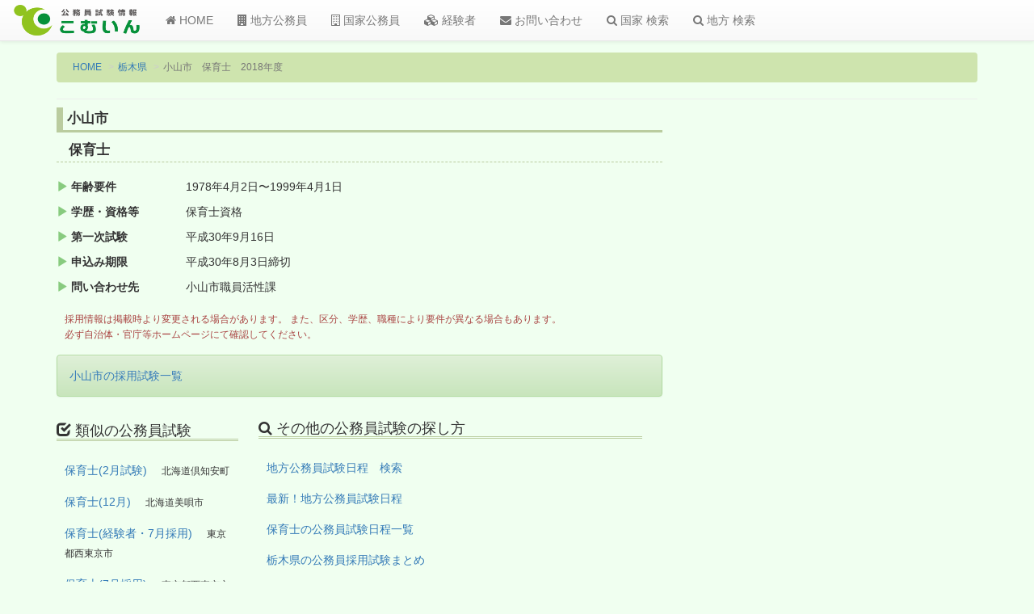

--- FILE ---
content_type: text/html; charset=UTF-8
request_url: https://comin.tank.jp/newan.php?id=c131533222000a163b18
body_size: 9523
content:

<!DOCTYPE html>
<html lang="ja">
<head>
<script async src="//pagead2.googlesyndication.com/pagead/js/adsbygoogle.js"></script>
<script>
  (adsbygoogle = window.adsbygoogle || []).push({
    google_ad_client: "ca-pub-2872824986903345",
    enable_page_level_ads: true
  });
</script>	<meta charset="UTF-8">
	<meta http-equiv="X-UA-Compatible" content="IE=edge">
	<meta name="viewport" content="width=device-width, initial-scale=1">
		<!-- ここより上にmetaタグを置かない -->
		
	<title>小山市 保育士 2018年度＊公務員試験情報こむいん</title>

	<meta name="keywords" content="栃木県小山市,地方公務員試験,保育士">
	<meta name="description" content="2018年度栃木県小山市の保育士公務員試験日程">

	<link rel="shortcut icon" type="image/x-icon" href="/newlogo/favicon.ico">
	
	
	<script src="https://ajax.googleapis.com/ajax/libs/jquery/1.11.3/jquery.min.js"></script>
	<!-- Latest compiled and minified CSS -->
	<link rel="stylesheet" href="https://maxcdn.bootstrapcdn.com/bootstrap/3.3.6/css/bootstrap.min.css" integrity="sha384-1q8mTJOASx8j1Au+a5WDVnPi2lkFfwwEAa8hDDdjZlpLegxhjVME1fgjWPGmkzs7" crossorigin="anonymous">

	<!-- Optional theme -->
	<link rel="stylesheet" href="https://maxcdn.bootstrapcdn.com/bootstrap/3.3.6/css/bootstrap-theme.min.css" integrity="sha384-fLW2N01lMqjakBkx3l/M9EahuwpSfeNvV63J5ezn3uZzapT0u7EYsXMjQV+0En5r" crossorigin="anonymous">

	<!-- Latest compiled and minified JavaScript -->
	<script src="https://maxcdn.bootstrapcdn.com/bootstrap/3.3.6/js/bootstrap.min.js" integrity="sha384-0mSbJDEHialfmuBBQP6A4Qrprq5OVfW37PRR3j5ELqxss1yVqOtnepnHVP9aJ7xS" crossorigin="anonymous"></script>

 <!--[if lt IE 9]>
      <script src="https://oss.maxcdn.com/html5shiv/3.7.2/html5shiv.min.js"></script>
      <script src="https://oss.maxcdn.com/respond/1.4.2/respond.min.js"></script>
    <![endif]-->
    
    <link href="/newcss/advance.css" rel="stylesheet" type="text/css">

</head>

<body>

	<script>
  (function(i,s,o,g,r,a,m){i['GoogleAnalyticsObject']=r;i[r]=i[r]||function(){
  (i[r].q=i[r].q||[]).push(arguments)},i[r].l=1*new Date();a=s.createElement(o),
  m=s.getElementsByTagName(o)[0];a.async=1;a.src=g;m.parentNode.insertBefore(a,m)
  })(window,document,'script','https://www.google-analytics.com/analytics.js','ga');

  ga('create', 'UA-7257761-1', 'auto');
  ga('send', 'pageview');

</script>

<!-- 　ナビゲーションバー　-->
	<nav class="navbar navbar-default navbar-fixed-top">
  <div class="container-fluid">
    <!-- Brand and toggle get grouped for better mobile display -->
    <div class="navbar-header">
      <button type="button" class="navbar-toggle collapsed" data-toggle="collapse" data-target="#bs-example-navbar-collapse-1" aria-expanded="false">
        <span class="sr-only">Toggle navigation</span>
        <span class="icon-bar"></span>
        <span class="icon-bar"></span>
        <span class="icon-bar"></span>
      </button>
      <a class="navbar-brand" href="/"><img src="/newlogo/logo3.png" alt="こむいんロゴ" class="img-rounded"></a>
    </div>
    <!-- Collect the nav links, forms, and other content for toggling -->
    <div class="collapse navbar-collapse" id="bs-example-navbar-collapse-1">
      <ul class="nav navbar-nav">
        <li><a href="/"><i class="fa fa-home"></i> HOME</a></li>
         <li><a href="/chiho-koumuin/"><i class="fa fa-building"></i> 地方公務員</a></li>
        <li><a href="/kokka-koumuin/"><i class="fa fa-building-o"></i> 国家公務員</a></li>
        <li><a href="/keikensha/"><i class="fa fa-cubes"></i> 経験者</a></li>
        <li><a href="/mail.php"><i class="fa fa-envelope"></i> お問い合わせ</a></li>
        
        <li><a href="/search_set.php?sel=1"><i class="fa fa-search"></i> 国家 検索</a></li>
        <li><a href="/search_set.php?sel=2"><i class="fa fa-search"></i> 地方 検索</a></li>
      </ul>

	
     </div><!-- /.navbar-collapse -->
  </div><!-- /.container-fluid -->
</nav>

	<div class="container my_contents02">
	   <div class="row">
	       <!--  パンくずリンク  -->
	       <div class="container">
    		<ol class="breadcrumb">
    		  <li><a href="/">HOME</a></li>
    		  <li><a href="chiho-koumuin/tochigi.html">栃木県</a></li>
    		  <li class="active">小山市　保育士　2018年度</li>
    		</ol>
    		<hr>
    		</div>
    		<!--  ↑パンくずリンク↑  -->
	   
	   	<!-- メインコンテンツ部分 -->
    		<div class="col-sm-8">	
    		<!--  詳細情報部分  -->
    		<h2 class="newanh2">小山市</h2>
    		<h3 class="newanh3">保育士</h3>
    		  <div class="colum3p">		  
		  <dl class="dl-horizontal list_newan">
		  		<dt><i class="glyphicon glyphicon-play"></i> 年齢要件</dt>
		  	  <dd>1978年4月2日〜1999年4月1日</dd>		  			<dt><i class="glyphicon glyphicon-play"></i> 学歴・資格等</dt>
		<dd>保育士資格</dd>		  	                                                                  <dt><i class="glyphicon glyphicon-play"></i> 第一次試験</dt>
		  <dd>平成30年9月16日</dd>			<dt><i class="glyphicon glyphicon-play"></i> 申込み期限</dt>
			  <dd>平成30年8月3日締切</dd>
			<dt><i class="glyphicon glyphicon-play"></i> 問い合わせ先</dt>
			  <dd>小山市職員活性課　</dd>
							
		   </dl>
		   		   
		   <p class="comment01 text-danger">採用情報は掲載時より変更される場合があります。
		また、区分、学歴、職種により要件が異なる場合もあります。
		<br/>必ず自治体・官庁等ホームページにて確認してください。
		   </p>
		</div>
		<!--  ↑詳細情報部分↑  -->
		
		<!--  google adsense  -->
                                                                <script async src="https://pagead2.googlesyndication.com/pagead/js/adsbygoogle.js?client=ca-pub-2872824986903345"
     crossorigin="anonymous"></script>
                                                                <!--  ↑google adsense↑ -->
                                                                <div class="alert alert-success" role="alert"><a href="/chiho-koumuin/tochigi/oyama.html">小山市の採用試験一覧</a></div>
		<!-- 関連するその他の情報へのリンク -->
		<div class="colum3p newanbox">
		  <div class="col-sm-4">
		   <h4><i class="glyphicon glyphicon-check" aria-hidden="true"></i> 類似の公務員試験</h4>
		     <p><a href="/newan.php?id=c231769698800a854b44">保育士(2月試験)</a>　
					<small>北海道倶知安町</small></p><p><a href="/newan.php?id=c231772204400a855b44">保育士(12月)</a>　
					<small>北海道美唄市</small></p><p><a href="/newan.php?id=c231774537200a859b18">保育士(経験者・7月採用)</a>　
					<small>東京都西東京市</small></p><p><a href="/newan.php?id=c231774537200a859b31">保育士(7月採用)</a>　
					<small>東京都西東京市</small></p><p><a href="/newan.php?id=c231774537200a859b44">保育士(7月採用)</a>　
					<small>東京都西東京市</small></p>		  </div>
		  <div class="col-sm-8">
		    <h4><i class="fa fa-search" aria-hidden="true"></i> その他の公務員試験の探し方</h4>
			    <p><a href="/search_set.php?sel=2">地方公務員試験日程　検索</a></a></p>
			    <p><a href="/chiho-koumuin/">最新！地方公務員試験日程</a></p>
			    <p><a href="/public_servant/childminder.html">保育士の公務員試験日程一覧</a></p>			    <p><a href="/chiho-koumuin/tochigi.html">栃木県の公務員採用試験まとめ</p>		  </div>
		</div>
		
		<!-- ↑関連するその他の情報へのリンク↑ -->
		
		
		
         </div>
            	   
            	   
          <!-- サイドバー  -->
  	   <div class="col-sm-3 col-sm-offset-1 side-top">
          <!--  google adsense  -->
		<script async src="https://pagead2.googlesyndication.com/pagead/js/adsbygoogle.js?client=ca-pub-2872824986903345"
     crossorigin="anonymous"></script>
<!-- newan2205 -->
<ins class="adsbygoogle"
     style="display:block"
     data-ad-client="ca-pub-2872824986903345"
     data-ad-slot="9892403904"
     data-ad-format="auto"
     data-full-width-responsive="true"></ins>
<script>
     (adsbygoogle = window.adsbygoogle || []).push({});
</script>
                                                                <!--  ↑google adsense↑ -->

        </div>
        
        </div>
     </div>
          	
 <footer class="footer">
      <div class="container">
         <ul class="list-inline">
            <li><a href="/">HOME</a></li>
            <li><a href="/chiho-koumuin/">地方公務員</a></li>
            <li><a href="/kokka-koumuin/">国家公務員</a></li>
            <li><a href="/keikensha/">経験者</a></li>
            <li><a href="/mail.php">お問い合わせ</a></li>
            <li><a href="/bbs2.php">掲示板</a></li>
            <li><a href="/sitemap.php">サイトマップ</a></li>
         </ul>
         <p><small><a href="/">公務員試験情報こむいん</a></small></p>
         <p><small>2026. All Rights Reserved.</small></p>
     </div>
</footer>


<link href="//netdna.bootstrapcdn.com/font-awesome/4.5.0/css/font-awesome.min.css" rel="stylesheet">
<div id="fb-root"></div>
<script>(function(d, s, id) {
  var js, fjs = d.getElementsByTagName(s)[0];
  if (d.getElementById(id)) return;
  js = d.createElement(s); js.id = id;
  js.src = "//connect.facebook.net/ja_JP/sdk.js#xfbml=1&version=v2.8";
  fjs.parentNode.insertBefore(js, fjs);
}(document, 'script', 'facebook-jssdk'));</script>	
	
</body>

</html>

--- FILE ---
content_type: text/html; charset=utf-8
request_url: https://www.google.com/recaptcha/api2/aframe
body_size: 268
content:
<!DOCTYPE HTML><html><head><meta http-equiv="content-type" content="text/html; charset=UTF-8"></head><body><script nonce="qMQdXA1QX1e_otRkrGb8VQ">/** Anti-fraud and anti-abuse applications only. See google.com/recaptcha */ try{var clients={'sodar':'https://pagead2.googlesyndication.com/pagead/sodar?'};window.addEventListener("message",function(a){try{if(a.source===window.parent){var b=JSON.parse(a.data);var c=clients[b['id']];if(c){var d=document.createElement('img');d.src=c+b['params']+'&rc='+(localStorage.getItem("rc::a")?sessionStorage.getItem("rc::b"):"");window.document.body.appendChild(d);sessionStorage.setItem("rc::e",parseInt(sessionStorage.getItem("rc::e")||0)+1);localStorage.setItem("rc::h",'1768736102520');}}}catch(b){}});window.parent.postMessage("_grecaptcha_ready", "*");}catch(b){}</script></body></html>